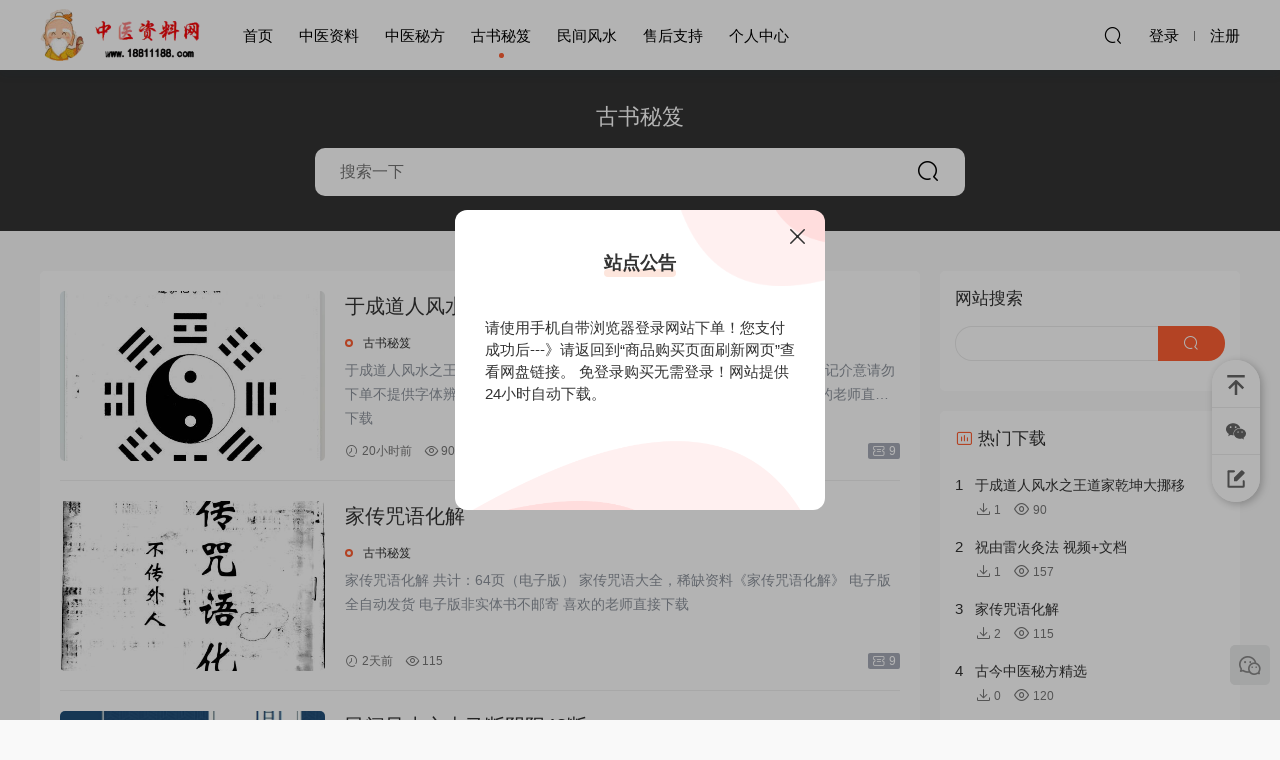

--- FILE ---
content_type: text/html; charset=UTF-8
request_url: http://www.18811188.com/category/gsmj/
body_size: 11093
content:
<!DOCTYPE HTML>
<html>
<head>
  <meta charset="UTF-8">
  <meta http-equiv="X-UA-Compatible" content="IE=edge,chrome=1">
  <meta name="viewport" content="width=device-width,minimum-scale=1.0,maximum-scale=1.0,user-scalable=no"/>
  <meta name="apple-mobile-web-app-title" content="中医资料网">
  <meta http-equiv="Cache-Control" content="no-siteapp">
  <title>古书秘笈 - 中医资料网</title>
  <meta name="keywords" content="古书秘笈">
<meta name="description" content="">
  <link rel="shortcut icon" href="http://www.18811188.com/wp-content/uploads/2023/08/24094924468.ico">
  <meta name='robots' content='max-image-preview:large' />
<style id='classic-theme-styles-inline-css' type='text/css'>
/*! This file is auto-generated */
.wp-block-button__link{color:#fff;background-color:#32373c;border-radius:9999px;box-shadow:none;text-decoration:none;padding:calc(.667em + 2px) calc(1.333em + 2px);font-size:1.125em}.wp-block-file__button{background:#32373c;color:#fff;text-decoration:none}
</style>
<style id='global-styles-inline-css' type='text/css'>
body{--wp--preset--color--black: #000000;--wp--preset--color--cyan-bluish-gray: #abb8c3;--wp--preset--color--white: #ffffff;--wp--preset--color--pale-pink: #f78da7;--wp--preset--color--vivid-red: #cf2e2e;--wp--preset--color--luminous-vivid-orange: #ff6900;--wp--preset--color--luminous-vivid-amber: #fcb900;--wp--preset--color--light-green-cyan: #7bdcb5;--wp--preset--color--vivid-green-cyan: #00d084;--wp--preset--color--pale-cyan-blue: #8ed1fc;--wp--preset--color--vivid-cyan-blue: #0693e3;--wp--preset--color--vivid-purple: #9b51e0;--wp--preset--gradient--vivid-cyan-blue-to-vivid-purple: linear-gradient(135deg,rgba(6,147,227,1) 0%,rgb(155,81,224) 100%);--wp--preset--gradient--light-green-cyan-to-vivid-green-cyan: linear-gradient(135deg,rgb(122,220,180) 0%,rgb(0,208,130) 100%);--wp--preset--gradient--luminous-vivid-amber-to-luminous-vivid-orange: linear-gradient(135deg,rgba(252,185,0,1) 0%,rgba(255,105,0,1) 100%);--wp--preset--gradient--luminous-vivid-orange-to-vivid-red: linear-gradient(135deg,rgba(255,105,0,1) 0%,rgb(207,46,46) 100%);--wp--preset--gradient--very-light-gray-to-cyan-bluish-gray: linear-gradient(135deg,rgb(238,238,238) 0%,rgb(169,184,195) 100%);--wp--preset--gradient--cool-to-warm-spectrum: linear-gradient(135deg,rgb(74,234,220) 0%,rgb(151,120,209) 20%,rgb(207,42,186) 40%,rgb(238,44,130) 60%,rgb(251,105,98) 80%,rgb(254,248,76) 100%);--wp--preset--gradient--blush-light-purple: linear-gradient(135deg,rgb(255,206,236) 0%,rgb(152,150,240) 100%);--wp--preset--gradient--blush-bordeaux: linear-gradient(135deg,rgb(254,205,165) 0%,rgb(254,45,45) 50%,rgb(107,0,62) 100%);--wp--preset--gradient--luminous-dusk: linear-gradient(135deg,rgb(255,203,112) 0%,rgb(199,81,192) 50%,rgb(65,88,208) 100%);--wp--preset--gradient--pale-ocean: linear-gradient(135deg,rgb(255,245,203) 0%,rgb(182,227,212) 50%,rgb(51,167,181) 100%);--wp--preset--gradient--electric-grass: linear-gradient(135deg,rgb(202,248,128) 0%,rgb(113,206,126) 100%);--wp--preset--gradient--midnight: linear-gradient(135deg,rgb(2,3,129) 0%,rgb(40,116,252) 100%);--wp--preset--font-size--small: 13px;--wp--preset--font-size--medium: 20px;--wp--preset--font-size--large: 36px;--wp--preset--font-size--x-large: 42px;--wp--preset--spacing--20: 0.44rem;--wp--preset--spacing--30: 0.67rem;--wp--preset--spacing--40: 1rem;--wp--preset--spacing--50: 1.5rem;--wp--preset--spacing--60: 2.25rem;--wp--preset--spacing--70: 3.38rem;--wp--preset--spacing--80: 5.06rem;--wp--preset--shadow--natural: 6px 6px 9px rgba(0, 0, 0, 0.2);--wp--preset--shadow--deep: 12px 12px 50px rgba(0, 0, 0, 0.4);--wp--preset--shadow--sharp: 6px 6px 0px rgba(0, 0, 0, 0.2);--wp--preset--shadow--outlined: 6px 6px 0px -3px rgba(255, 255, 255, 1), 6px 6px rgba(0, 0, 0, 1);--wp--preset--shadow--crisp: 6px 6px 0px rgba(0, 0, 0, 1);}:where(.is-layout-flex){gap: 0.5em;}:where(.is-layout-grid){gap: 0.5em;}body .is-layout-flow > .alignleft{float: left;margin-inline-start: 0;margin-inline-end: 2em;}body .is-layout-flow > .alignright{float: right;margin-inline-start: 2em;margin-inline-end: 0;}body .is-layout-flow > .aligncenter{margin-left: auto !important;margin-right: auto !important;}body .is-layout-constrained > .alignleft{float: left;margin-inline-start: 0;margin-inline-end: 2em;}body .is-layout-constrained > .alignright{float: right;margin-inline-start: 2em;margin-inline-end: 0;}body .is-layout-constrained > .aligncenter{margin-left: auto !important;margin-right: auto !important;}body .is-layout-constrained > :where(:not(.alignleft):not(.alignright):not(.alignfull)){max-width: var(--wp--style--global--content-size);margin-left: auto !important;margin-right: auto !important;}body .is-layout-constrained > .alignwide{max-width: var(--wp--style--global--wide-size);}body .is-layout-flex{display: flex;}body .is-layout-flex{flex-wrap: wrap;align-items: center;}body .is-layout-flex > *{margin: 0;}body .is-layout-grid{display: grid;}body .is-layout-grid > *{margin: 0;}:where(.wp-block-columns.is-layout-flex){gap: 2em;}:where(.wp-block-columns.is-layout-grid){gap: 2em;}:where(.wp-block-post-template.is-layout-flex){gap: 1.25em;}:where(.wp-block-post-template.is-layout-grid){gap: 1.25em;}.has-black-color{color: var(--wp--preset--color--black) !important;}.has-cyan-bluish-gray-color{color: var(--wp--preset--color--cyan-bluish-gray) !important;}.has-white-color{color: var(--wp--preset--color--white) !important;}.has-pale-pink-color{color: var(--wp--preset--color--pale-pink) !important;}.has-vivid-red-color{color: var(--wp--preset--color--vivid-red) !important;}.has-luminous-vivid-orange-color{color: var(--wp--preset--color--luminous-vivid-orange) !important;}.has-luminous-vivid-amber-color{color: var(--wp--preset--color--luminous-vivid-amber) !important;}.has-light-green-cyan-color{color: var(--wp--preset--color--light-green-cyan) !important;}.has-vivid-green-cyan-color{color: var(--wp--preset--color--vivid-green-cyan) !important;}.has-pale-cyan-blue-color{color: var(--wp--preset--color--pale-cyan-blue) !important;}.has-vivid-cyan-blue-color{color: var(--wp--preset--color--vivid-cyan-blue) !important;}.has-vivid-purple-color{color: var(--wp--preset--color--vivid-purple) !important;}.has-black-background-color{background-color: var(--wp--preset--color--black) !important;}.has-cyan-bluish-gray-background-color{background-color: var(--wp--preset--color--cyan-bluish-gray) !important;}.has-white-background-color{background-color: var(--wp--preset--color--white) !important;}.has-pale-pink-background-color{background-color: var(--wp--preset--color--pale-pink) !important;}.has-vivid-red-background-color{background-color: var(--wp--preset--color--vivid-red) !important;}.has-luminous-vivid-orange-background-color{background-color: var(--wp--preset--color--luminous-vivid-orange) !important;}.has-luminous-vivid-amber-background-color{background-color: var(--wp--preset--color--luminous-vivid-amber) !important;}.has-light-green-cyan-background-color{background-color: var(--wp--preset--color--light-green-cyan) !important;}.has-vivid-green-cyan-background-color{background-color: var(--wp--preset--color--vivid-green-cyan) !important;}.has-pale-cyan-blue-background-color{background-color: var(--wp--preset--color--pale-cyan-blue) !important;}.has-vivid-cyan-blue-background-color{background-color: var(--wp--preset--color--vivid-cyan-blue) !important;}.has-vivid-purple-background-color{background-color: var(--wp--preset--color--vivid-purple) !important;}.has-black-border-color{border-color: var(--wp--preset--color--black) !important;}.has-cyan-bluish-gray-border-color{border-color: var(--wp--preset--color--cyan-bluish-gray) !important;}.has-white-border-color{border-color: var(--wp--preset--color--white) !important;}.has-pale-pink-border-color{border-color: var(--wp--preset--color--pale-pink) !important;}.has-vivid-red-border-color{border-color: var(--wp--preset--color--vivid-red) !important;}.has-luminous-vivid-orange-border-color{border-color: var(--wp--preset--color--luminous-vivid-orange) !important;}.has-luminous-vivid-amber-border-color{border-color: var(--wp--preset--color--luminous-vivid-amber) !important;}.has-light-green-cyan-border-color{border-color: var(--wp--preset--color--light-green-cyan) !important;}.has-vivid-green-cyan-border-color{border-color: var(--wp--preset--color--vivid-green-cyan) !important;}.has-pale-cyan-blue-border-color{border-color: var(--wp--preset--color--pale-cyan-blue) !important;}.has-vivid-cyan-blue-border-color{border-color: var(--wp--preset--color--vivid-cyan-blue) !important;}.has-vivid-purple-border-color{border-color: var(--wp--preset--color--vivid-purple) !important;}.has-vivid-cyan-blue-to-vivid-purple-gradient-background{background: var(--wp--preset--gradient--vivid-cyan-blue-to-vivid-purple) !important;}.has-light-green-cyan-to-vivid-green-cyan-gradient-background{background: var(--wp--preset--gradient--light-green-cyan-to-vivid-green-cyan) !important;}.has-luminous-vivid-amber-to-luminous-vivid-orange-gradient-background{background: var(--wp--preset--gradient--luminous-vivid-amber-to-luminous-vivid-orange) !important;}.has-luminous-vivid-orange-to-vivid-red-gradient-background{background: var(--wp--preset--gradient--luminous-vivid-orange-to-vivid-red) !important;}.has-very-light-gray-to-cyan-bluish-gray-gradient-background{background: var(--wp--preset--gradient--very-light-gray-to-cyan-bluish-gray) !important;}.has-cool-to-warm-spectrum-gradient-background{background: var(--wp--preset--gradient--cool-to-warm-spectrum) !important;}.has-blush-light-purple-gradient-background{background: var(--wp--preset--gradient--blush-light-purple) !important;}.has-blush-bordeaux-gradient-background{background: var(--wp--preset--gradient--blush-bordeaux) !important;}.has-luminous-dusk-gradient-background{background: var(--wp--preset--gradient--luminous-dusk) !important;}.has-pale-ocean-gradient-background{background: var(--wp--preset--gradient--pale-ocean) !important;}.has-electric-grass-gradient-background{background: var(--wp--preset--gradient--electric-grass) !important;}.has-midnight-gradient-background{background: var(--wp--preset--gradient--midnight) !important;}.has-small-font-size{font-size: var(--wp--preset--font-size--small) !important;}.has-medium-font-size{font-size: var(--wp--preset--font-size--medium) !important;}.has-large-font-size{font-size: var(--wp--preset--font-size--large) !important;}.has-x-large-font-size{font-size: var(--wp--preset--font-size--x-large) !important;}
.wp-block-navigation a:where(:not(.wp-element-button)){color: inherit;}
:where(.wp-block-post-template.is-layout-flex){gap: 1.25em;}:where(.wp-block-post-template.is-layout-grid){gap: 1.25em;}
:where(.wp-block-columns.is-layout-flex){gap: 2em;}:where(.wp-block-columns.is-layout-grid){gap: 2em;}
.wp-block-pullquote{font-size: 1.5em;line-height: 1.6;}
</style>
<link rel='stylesheet' id='modown-libs-css' href='http://www.18811188.com/wp-content/themes/modown8.120000/static/css/libs.css?ver=8.12' type='text/css' media='screen' />
<link rel='stylesheet' id='modown-font-css' href='http://www.18811188.com/wp-content/themes/modown8.120000/static/css/fonts.css?ver=8.12' type='text/css' media='screen' />
<link rel='stylesheet' id='modown-base-css' href='http://www.18811188.com/wp-content/themes/modown8.120000/static/css/base.css?ver=8.12' type='text/css' media='screen' />
<link rel='stylesheet' id='modown-style-css' href='http://www.18811188.com/wp-content/themes/modown8.120000/style.css?ver=8.12' type='text/css' media='screen' />
<link rel='stylesheet' id='wb-ocw-css-css' href='http://www.18811188.com/wp-content/plugins/online-contact-widget/assets/wbp_contact.css?ver=1.1.0' type='text/css' media='all' />
<style id='wb-ocw-css-inline-css' type='text/css'>
.tool-bar{display: none!important;}.dark-mode{--ocw-head-bg-color: #222; --ocw-head-fcolor: #eee; --wb-bfc: #eee; --wb-bgc: #222; --wb-bgcl: #333; --wb-wk: #666;}
</style>
<script type='text/javascript' src='http://www.18811188.com/wp-includes/js/jquery/jquery.min.js?ver=3.7.0' id='jquery-core-js'></script>
<script type='text/javascript' src='http://www.18811188.com/wp-includes/js/jquery/jquery-migrate.min.js?ver=3.4.1' id='jquery-migrate-js'></script>
<link rel="https://api.w.org/" href="http://www.18811188.com/wp-json/" /><link rel="alternate" type="application/json" href="http://www.18811188.com/wp-json/wp/v2/categories/6" />	<style id="erphpdown-custom"></style>
	<script>window._ERPHPDOWN = {"uri":"http://www.18811188.com/wp-content/plugins/erphpdown", "payment": "1", "wppay": "link", "author": "mobantu"}</script>
    <script>window._MBT = {uri: 'http://www.18811188.com/wp-content/themes/modown8.120000', child: 'http://www.18811188.com/wp-content/themes/modown8.120000', urc: 'http://www.18811188.com/wp-content/themes/modown8.120000', uru: 'http://www.18811188.com/wp-content/themes/modown8.120000', url:'http://www.18811188.com', urg: 'http://www.18811188.com/wp-content/themes/modown8.120000', url:'http://www.18811188.com',usr: 'http://www.18811188.com/user/', roll: [], admin_ajax: 'http://www.18811188.com/wp-admin/admin-ajax.php', erphpdown: 'http://www.18811188.com/wp-content/plugins/erphpdown/', image: '0.6316', hanimated: '1', fancybox: '1', anchor: '0'}</script>
  <style>
      .nav-main > li, .nav-main > li > a, .nav-right a{color:#000000;}
    body.night .nav-main > li, body.night .nav-main > li > a, body.night .nav-right a{color:#999;}
    @media (max-width: 768px){
      .nav-right .nav-button a {color: #000000;}
    }
    @media (max-width: 768px){
    .nav-right .nav-search{display: none;}
    .nav-right > li:last-child{padding-right: 0 !important;}
    .logo{position: absolute;left: calc(50% - 60px);}
  }
      .erphpdown-box, .erphpdown, .article-content .erphpdown-content-vip{background: transparent !important;border: 2px dashed #ff5f33}
    .erphpdown-box .erphpdown-title{display: inline-block;}
  .logo{width:160px;}@media (max-width: 1024px){.logo, .logo a {width: 120px;height: 60px;}}@media (max-width: 768px){.nav-right .nav-vip{display: none;}}.footer-widget{width:calc(25% - 20px);}@media (max-width: 768px){.footer-widget{width:calc(50% - 20px);}}@media (max-width: 768px){
      .sitetips-default{bottom:100px;}
      .rollbar{display: none;}
    }@media (max-width: 768px){
      .rollbar{display: block;}
    }.footer-fixed-nav a{width: 20%}</style></head>
<body class="archive category category-gsmj category-6 gd-list">
<header class="header">
  <div class="container clearfix">
        <ul class="nav-left">
      <li class="nav-button"><a href="javascript:;" class="nav-loader"><i class="icon icon-menu"></i></a></li>
      <li class="nav-search"><a href="javascript:;" class="search-loader" title="搜索"><i class="icon icon-search"></i></a></li>
    </ul>
        <div class="logo scaning">      <a style="background-image:url(http://www.18811188.com/wp-content/uploads/2023/08/24143730102.png)" href="http://www.18811188.com" title="中医资料网">中医资料网</a>
      </a></div>
    <ul class="nav-main">
      <li id="menu-item-47" class="menu-item menu-item-type-post_type menu-item-object-page current_page_parent menu-item-47"><a href="http://www.18811188.com/%e9%a6%96%e9%a1%b5/">首页</a></li>
<li id="menu-item-76" class="menu-item menu-item-type-taxonomy menu-item-object-category menu-item-76"><a href="http://www.18811188.com/category/zyzl/">中医资料</a></li>
<li id="menu-item-75" class="menu-item menu-item-type-taxonomy menu-item-object-category menu-item-75"><a href="http://www.18811188.com/category/zymf/">中医秘方</a></li>
<li id="menu-item-77" class="menu-item menu-item-type-taxonomy menu-item-object-category current-menu-item menu-item-77"><a href="http://www.18811188.com/category/gsmj/" aria-current="page">古书秘笈</a></li>
<li id="menu-item-78" class="menu-item menu-item-type-taxonomy menu-item-object-category menu-item-78"><a href="http://www.18811188.com/category/mjfs/">民间风水</a></li>
<li id="menu-item-90" class="menu-item menu-item-type-post_type menu-item-object-page menu-item-90"><a href="http://www.18811188.com/sample-page/%e5%94%ae%e5%90%8e%e6%94%af%e6%8c%81/">售后支持</a></li>
<li id="menu-item-79" class="menu-item menu-item-type-post_type menu-item-object-page menu-item-79"><a href="http://www.18811188.com/user/">个人中心</a></li>
    </ul>
        <ul class="nav-right">
                              <li class="nav-search">
        <a href="javascript:;" class="search-loader" title="搜索"><i class="icon icon-search"></i></a>
      </li>
            <li class="nav-login no"><a href="http://www.18811188.com/login/" class="signin-loader" rel="nofollow"><i class="icon icon-user"></i><span>登录</span></a><b class="nav-line"></b><a href="http://www.18811188.com/login/?action=register" class="signup-loader" rel="nofollow"><span>注册</span></a></li>
                </ul>
  </div>
</header>
<div class="search-wrap">
  <div class="container">
    <form action="http://www.18811188.com/" class="search-form" method="get">
            <input autocomplete="off" class="search-input" name="s" placeholder="输入关键字回车" type="text">
      <i class="icon icon-close"></i>
      <input type="hidden" name="cat" class="search-cat-val">
          </form>
  </div>
</div><div class="banner-archive" >
	<div class="container">
		<h1 class="archive-title">古书秘笈</h1>
		<p class="archive-desc"></p>
        <div class="search-form category-search-form">
            <form method="get" class="site-search-form" action="http://www.18811188.com/" >
                <input class="search-input" name="s" type="text" placeholder="搜索一下" value="">
                <button class="search-btn" type="submit"><i class="icon icon-search"></i></button>
                <input type="hidden" name="cat" value="6">
            </form>
        </div>	</div>
</div>
<div class="main">
    	<div class="container clearfix">
        <div class="content-wrap"><div class="content">						<div id="posts" class="posts lists  clearfix">
			<div class="post list">
  <div class="img"><a href="http://www.18811188.com/2026/01/24/%e4%ba%8e%e6%88%90%e9%81%93%e4%ba%ba%e9%a3%8e%e6%b0%b4%e4%b9%8b%e7%8e%8b%e9%81%93%e5%ae%b6%e4%b9%be%e5%9d%a4%e5%a4%a7%e6%8c%aa%e7%a7%bb/" title="于成道人风水之王道家乾坤大挪移" target="" rel="bookmark">
    <img  src="http://www.18811188.com/wp-content/uploads/2026/01/24095629664.jpg" class="thumb" alt="于成道人风水之王道家乾坤大挪移">
  </a></div>
  <div class="con">
  <h3 itemprop="name headline"><a itemprop="url" rel="bookmark" href="http://www.18811188.com/2026/01/24/%e4%ba%8e%e6%88%90%e9%81%93%e4%ba%ba%e9%a3%8e%e6%b0%b4%e4%b9%8b%e7%8e%8b%e9%81%93%e5%ae%b6%e4%b9%be%e5%9d%a4%e5%a4%a7%e6%8c%aa%e7%a7%bb/" title="于成道人风水之王道家乾坤大挪移" target="">于成道人风水之王道家乾坤大挪移</a></h3>
  <div class="cat"><a href="http://www.18811188.com/category/gsmj/">古书秘笈</a></div>  <p class="desc">于成道人风水之王道家乾坤大挪移
共计：108页（电子版）
少抄本全部手写笔记介意请勿下单不提供字体辨认内部资料
电子版全自动发货 电子版非实体书不邮寄 喜欢的老师直接下载



</p>
    <div class="list-meta">
        <span class="time"><i class="icon icon-time"></i> 20小时前</span><span class="views"><i class="icon icon-eye"></i> 90</span>    <span class="price"><span class="fee"><i class="icon icon-ticket"></i> 9</span></span>  </div>
    </div>
</div><div class="post list">
  <div class="img"><a href="http://www.18811188.com/2026/01/23/%e5%ae%b6%e4%bc%a0%e5%92%92%e8%af%ad%e5%8c%96%e8%a7%a3/" title="家传咒语化解" target="" rel="bookmark">
    <img  src="http://www.18811188.com/wp-content/uploads/2026/01/23114258149.jpg" class="thumb" alt="家传咒语化解">
  </a></div>
  <div class="con">
  <h3 itemprop="name headline"><a itemprop="url" rel="bookmark" href="http://www.18811188.com/2026/01/23/%e5%ae%b6%e4%bc%a0%e5%92%92%e8%af%ad%e5%8c%96%e8%a7%a3/" title="家传咒语化解" target="">家传咒语化解</a></h3>
  <div class="cat"><a href="http://www.18811188.com/category/gsmj/">古书秘笈</a></div>  <p class="desc">家传咒语化解
共计：64页（电子版）
家传咒语大全，稀缺资料《家传咒语化解》
电子版全自动发货 电子版非实体书不邮寄 喜欢的老师直接下载



</p>
    <div class="list-meta">
        <span class="time"><i class="icon icon-time"></i> 2天前</span><span class="views"><i class="icon icon-eye"></i> 115</span>    <span class="price"><span class="fee"><i class="icon icon-ticket"></i> 9</span></span>  </div>
    </div>
</div><div class="post list">
  <div class="img"><a href="http://www.18811188.com/2026/01/20/%e6%b0%91%e9%97%b4%e9%a3%8e%e6%b0%b4%e4%b9%8b%e8%b5%b0%e9%a9%ac%e6%96%ad%e9%98%b4%e9%98%b348%e6%96%ad/" title="民间风水之走马断阴阳48断" target="" rel="bookmark">
    <img  src="http://www.18811188.com/wp-content/uploads/2026/01/20130353864.jpg" class="thumb" alt="民间风水之走马断阴阳48断">
  </a></div>
  <div class="con">
  <h3 itemprop="name headline"><a itemprop="url" rel="bookmark" href="http://www.18811188.com/2026/01/20/%e6%b0%91%e9%97%b4%e9%a3%8e%e6%b0%b4%e4%b9%8b%e8%b5%b0%e9%a9%ac%e6%96%ad%e9%98%b4%e9%98%b348%e6%96%ad/" title="民间风水之走马断阴阳48断" target="">民间风水之走马断阴阳48断</a></h3>
  <div class="cat"><a href="http://www.18811188.com/category/gsmj/">古书秘笈</a></div>  <p class="desc">民间风水之走马断阴阳48断
共计：44页（电子版）
本套风水出自被老百姓称作“走街串巷”江湖风水师的所传，历来都是师徒口传心授。
其特点是没有一环套一环的繁琐理论，简单直观，入眼即断...</p>
    <div class="list-meta">
        <span class="time"><i class="icon icon-time"></i> 5天前</span><span class="views"><i class="icon icon-eye"></i> 152</span>    <span class="price"><span class="fee"><i class="icon icon-ticket"></i> 8</span></span>  </div>
    </div>
</div><div class="post list">
  <div class="img"><a href="http://www.18811188.com/2026/01/20/%e9%81%93%e9%97%a8%e9%98%b3%e5%ae%85%e7%a7%98%e6%b3%95-%e9%98%b3%e5%ae%85%e7%ac%a6%e7%ae%93/" title="道门阳宅秘法 阳宅符箓" target="" rel="bookmark">
    <img  src="http://www.18811188.com/wp-content/uploads/2026/01/20123748394.jpg" class="thumb" alt="道门阳宅秘法 阳宅符箓">
  </a></div>
  <div class="con">
  <h3 itemprop="name headline"><a itemprop="url" rel="bookmark" href="http://www.18811188.com/2026/01/20/%e9%81%93%e9%97%a8%e9%98%b3%e5%ae%85%e7%a7%98%e6%b3%95-%e9%98%b3%e5%ae%85%e7%ac%a6%e7%ae%93/" title="道门阳宅秘法 阳宅符箓" target="">道门阳宅秘法 阳宅符箓</a></h3>
  <div class="cat"><a href="http://www.18811188.com/category/gsmj/">古书秘笈</a></div>  <p class="desc">《道门阳宅秘法》 阳宅符箓 极爲罕见的道门阳宅秘法彩色版
共计：56页（彩色电子版）
道门阳宅秘法阳宅符箓依照四个不同的维度，逐一阐述其在道门文化与现代生活中的实际应用。
《道门阳...</p>
    <div class="list-meta">
        <span class="time"><i class="icon icon-time"></i> 5天前</span><span class="views"><i class="icon icon-eye"></i> 162</span>    <span class="price"><span class="fee"><i class="icon icon-ticket"></i> 8</span></span>  </div>
    </div>
</div><div class="post list">
  <div class="img"><a href="http://www.18811188.com/2026/01/20/%e5%85%ab%e5%ad%97%e7%bb%9d%e6%8a%80/" title="八字绝技" target="" rel="bookmark">
    <img  src="http://www.18811188.com/wp-content/uploads/2026/01/20121011354.jpg" class="thumb" alt="八字绝技">
  </a></div>
  <div class="con">
  <h3 itemprop="name headline"><a itemprop="url" rel="bookmark" href="http://www.18811188.com/2026/01/20/%e5%85%ab%e5%ad%97%e7%bb%9d%e6%8a%80/" title="八字绝技" target="">八字绝技</a></h3>
  <div class="cat"><a href="http://www.18811188.com/category/gsmj/">古书秘笈</a></div>  <p class="desc">八字绝技
共计：59页（电子版）
《八字绝技》打破盲派秘不外传传统，59页实战精华
这部凝聚民间盲派高人毕生心血的珍本，摒弃繁杂理论空谈，专录八字断命核心技法。
电子版全自动发货 电...</p>
    <div class="list-meta">
        <span class="time"><i class="icon icon-time"></i> 5天前</span><span class="views"><i class="icon icon-eye"></i> 115</span>    <span class="price"><span class="fee"><i class="icon icon-ticket"></i> 9</span></span>  </div>
    </div>
</div><div class="post list">
  <div class="img"><a href="http://www.18811188.com/2026/01/17/%e5%ae%85%e5%ad%90%e7%9c%8b%e4%ba%8b%e5%8c%96%e8%a7%a3%e4%b8%80%e6%8a%8a%e6%8a%93/" title="宅子看事化解一把抓" target="" rel="bookmark">
    <img  src="http://www.18811188.com/wp-content/uploads/2026/01/17154438844.jpg" class="thumb" alt="宅子看事化解一把抓">
  </a></div>
  <div class="con">
  <h3 itemprop="name headline"><a itemprop="url" rel="bookmark" href="http://www.18811188.com/2026/01/17/%e5%ae%85%e5%ad%90%e7%9c%8b%e4%ba%8b%e5%8c%96%e8%a7%a3%e4%b8%80%e6%8a%8a%e6%8a%93/" title="宅子看事化解一把抓" target="">宅子看事化解一把抓</a></h3>
  <div class="cat"><a href="http://www.18811188.com/category/gsmj/">古书秘笈</a></div>  <p class="desc">宅子看事化解一把抓
共计：308页（彩色电子版）
高‮彩清‬版《宅子看事化解一把抓》
第一部 风‮禁水‬忌第‮章一‬罗盘的风‮作水‬用
第一节 三‮三盘‬针
第二节 开‮咒盘‬语
第三节 奇针八法...</p>
    <div class="list-meta">
        <span class="time"><i class="icon icon-time"></i> 1周前</span><span class="views"><i class="icon icon-eye"></i> 81</span>    <span class="price"><span class="fee"><i class="icon icon-ticket"></i> 9</span></span>  </div>
    </div>
</div><div class="post list">
  <div class="img"><a href="http://www.18811188.com/2026/01/17/%e5%a5%87%e9%97%a8%e9%81%81%e7%94%b2%e6%96%b0%e7%bc%96%e9%a2%84%e6%b5%8b%e5%8c%96%e8%a7%a3%e4%ba%8c%e5%90%88%e4%b8%80/" title="奇门遁甲新编预测化解二合一" target="" rel="bookmark">
    <img  src="http://www.18811188.com/wp-content/uploads/2026/01/17053520555.jpg" class="thumb" alt="奇门遁甲新编预测化解二合一">
  </a></div>
  <div class="con">
  <h3 itemprop="name headline"><a itemprop="url" rel="bookmark" href="http://www.18811188.com/2026/01/17/%e5%a5%87%e9%97%a8%e9%81%81%e7%94%b2%e6%96%b0%e7%bc%96%e9%a2%84%e6%b5%8b%e5%8c%96%e8%a7%a3%e4%ba%8c%e5%90%88%e4%b8%80/" title="奇门遁甲新编预测化解二合一" target="">奇门遁甲新编预测化解二合一</a></h3>
  <div class="cat"><a href="http://www.18811188.com/category/gsmj/">古书秘笈</a></div>  <p class="desc">奇门遁甲新编预测化解二合一
共计:223页（彩色电子版）
价值：999元的内部资料
奇门遁甲预‮解测‬化‬大全‮在全‬这本，巅‮之峰‬作，预和测‬化‮改解‬运好的‬书，0基到础‬奇门高手的备必‬法宝...</p>
    <div class="list-meta">
        <span class="time"><i class="icon icon-time"></i> 1周前</span><span class="views"><i class="icon icon-eye"></i> 156</span>    <span class="price"><span class="fee"><i class="icon icon-ticket"></i> 9</span></span>  </div>
    </div>
</div><div class="post list">
  <div class="img"><a href="http://www.18811188.com/2026/01/16/%e5%bc%80%e7%aa%8d%e5%bc%80%e6%82%9f%e5%bc%80%e6%99%ba/" title="开窍开悟开智" target="" rel="bookmark">
    <img  src="http://www.18811188.com/wp-content/uploads/2026/01/16143104433.jpg" class="thumb" alt="开窍开悟开智">
  </a></div>
  <div class="con">
  <h3 itemprop="name headline"><a itemprop="url" rel="bookmark" href="http://www.18811188.com/2026/01/16/%e5%bc%80%e7%aa%8d%e5%bc%80%e6%82%9f%e5%bc%80%e6%99%ba/" title="开窍开悟开智" target="">开窍开悟开智</a></h3>
  <div class="cat"><a href="http://www.18811188.com/category/gsmj/">古书秘笈</a></div>  <p class="desc">开窍开悟开智
共计:216页（电子版）
这本书中没有华丽的辞藻，也没有有趣的故事，我把它定位为一本没有废话的书。
它涉及了人性、情感、思维、认知、命理等内容。
自己算是开悟比较晚的...</p>
    <div class="list-meta">
        <span class="time"><i class="icon icon-time"></i> 1周前</span><span class="views"><i class="icon icon-eye"></i> 111</span>    <span class="price"><span class="fee"><i class="icon icon-ticket"></i> 9</span></span>  </div>
    </div>
</div><div class="post list">
  <div class="img"><a href="http://www.18811188.com/2026/01/16/%e9%81%93%e5%ae%b6%e5%8c%96%e5%a4%aa%e5%b2%81/" title="道家化太岁" target="" rel="bookmark">
    <img  src="http://www.18811188.com/wp-content/uploads/2026/01/16131240363.jpg" class="thumb" alt="道家化太岁">
  </a></div>
  <div class="con">
  <h3 itemprop="name headline"><a itemprop="url" rel="bookmark" href="http://www.18811188.com/2026/01/16/%e9%81%93%e5%ae%b6%e5%8c%96%e5%a4%aa%e5%b2%81/" title="道家化太岁" target="">道家化太岁</a></h3>
  <div class="cat"><a href="http://www.18811188.com/category/gsmj/">古书秘笈</a></div>  <p class="desc">道家化太岁
共计：102页（电子版）
道家秘传化太岁内部资料
电子版全自动发货 电子版非实体书不邮寄   喜欢的老师直接下载
</p>
    <div class="list-meta">
        <span class="time"><i class="icon icon-time"></i> 1周前</span><span class="views"><i class="icon icon-eye"></i> 126</span>    <span class="price"><span class="fee"><i class="icon icon-ticket"></i> 9</span></span>  </div>
    </div>
</div><div class="post list">
  <div class="img"><a href="http://www.18811188.com/2026/01/15/%e5%a5%87%e9%97%a8%e7%ae%97%e5%91%bd%e6%9c%af/" title="奇门算命术" target="" rel="bookmark">
    <img  src="http://www.18811188.com/wp-content/uploads/2026/01/15113329160.jpg" class="thumb" alt="奇门算命术">
  </a></div>
  <div class="con">
  <h3 itemprop="name headline"><a itemprop="url" rel="bookmark" href="http://www.18811188.com/2026/01/15/%e5%a5%87%e9%97%a8%e7%ae%97%e5%91%bd%e6%9c%af/" title="奇门算命术" target="">奇门算命术</a></h3>
  <div class="cat"><a href="http://www.18811188.com/category/gsmj/">古书秘笈</a></div>  <p class="desc">奇门算命术
共计：140页（电子版）
奇门算命术绝密技术内部资料
电子版全自动发货 电子版非实体书不邮寄   喜欢的老师直接下载


</p>
    <div class="list-meta">
        <span class="time"><i class="icon icon-time"></i> 1周前</span><span class="views"><i class="icon icon-eye"></i> 147</span>    <span class="price"><span class="fee"><i class="icon icon-ticket"></i> 9</span></span>  </div>
    </div>
</div>		</div>
		<div class="pagination"><ul><li class="prev-page"></li><li class="active"><span>1</span></li><li class=''><a href='http://www.18811188.com/category/gsmj/page/2/'>2</a></li><li class=''><a href='http://www.18811188.com/category/gsmj/page/3/'>3</a></li><li><span> ... </span></li><li class=''><a href='http://www.18811188.com/category/gsmj/page/30/'>30</a></li><li class="next-page"><a href="http://www.18811188.com/category/gsmj/page/2/" >下一页</a></li><li><input type="number" id="jump_page" min="1" step="1" /><a href="javascript:;" class="page-jump">跳转</a></li></ul></div>		        </div></div><aside class="sidebar">
	<div class="theiaStickySidebar">
	
	<div class="widget widget-bottom widget-bottom-search"><h3>网站搜索</h3><div class="footer-widget-content"><form role="search" method="get" class="searchform clearfix" action="http://www.18811188.com">
				<div>
					<input type="text" value="" name="s" id="s">
					<button type="submit"><i class="icon icon-search"></i></button>
				</div>
			</form></div></div><div class="widget widget-postlist widget-toplist"><h3><i class="icon icon-top"></i> 热门下载</h3><ul>        <li>
        	<span class="sort">1</span>
          <h4><a href="http://www.18811188.com/2026/01/24/%e4%ba%8e%e6%88%90%e9%81%93%e4%ba%ba%e9%a3%8e%e6%b0%b4%e4%b9%8b%e7%8e%8b%e9%81%93%e5%ae%b6%e4%b9%be%e5%9d%a4%e5%a4%a7%e6%8c%aa%e7%a7%bb/" title="于成道人风水之王道家乾坤大挪移" target="">于成道人风水之王道家乾坤大挪移</a></h4>
          <p class="meta">
          	<span class="downloads"><i class="icon icon-download"></i> 1</span>
          	<span class="views"><i class="icon icon-eye"></i> 90</span>          	          </p>
        </li>
		        <li>
        	<span class="sort">2</span>
          <h4><a href="http://www.18811188.com/2026/01/24/%e7%a5%9d%e7%94%b1%e9%9b%b7%e7%81%ab%e7%81%b8%e6%b3%95-%e8%a7%86%e9%a2%91%e6%96%87%e6%a1%a3/" title="祝由雷火灸法 视频+文档" target="">祝由雷火灸法 视频+文档</a></h4>
          <p class="meta">
          	<span class="downloads"><i class="icon icon-download"></i> 1</span>
          	<span class="views"><i class="icon icon-eye"></i> 157</span>          	          </p>
        </li>
		        <li>
        	<span class="sort">3</span>
          <h4><a href="http://www.18811188.com/2026/01/23/%e5%ae%b6%e4%bc%a0%e5%92%92%e8%af%ad%e5%8c%96%e8%a7%a3/" title="家传咒语化解" target="">家传咒语化解</a></h4>
          <p class="meta">
          	<span class="downloads"><i class="icon icon-download"></i> 2</span>
          	<span class="views"><i class="icon icon-eye"></i> 115</span>          	          </p>
        </li>
		        <li>
        	<span class="sort">4</span>
          <h4><a href="http://www.18811188.com/2026/01/22/%e5%8f%a4%e4%bb%8a%e4%b8%ad%e5%8c%bb%e7%a7%98%e6%96%b9%e7%b2%be%e9%80%89/" title="古今中医秘方精选" target="">古今中医秘方精选</a></h4>
          <p class="meta">
          	<span class="downloads"><i class="icon icon-download"></i> 0</span>
          	<span class="views"><i class="icon icon-eye"></i> 120</span>          	          </p>
        </li>
		        <li>
        	<span class="sort">5</span>
          <h4><a href="http://www.18811188.com/2026/01/22/%e4%bc%a4%e5%af%92%e8%ae%ba%e7%b1%bb%e6%96%b9%e6%b1%87%e5%8f%82%e7%ac%94%e8%ae%b0%e7%89%88/" title="伤寒论类方汇参笔记版" target="">伤寒论类方汇参笔记版</a></h4>
          <p class="meta">
          	<span class="downloads"><i class="icon icon-download"></i> 0</span>
          	<span class="views"><i class="icon icon-eye"></i> 139</span>          	          </p>
        </li>
		        <li>
        	<span class="sort">6</span>
          <h4><a href="http://www.18811188.com/2026/01/20/%e6%b0%91%e9%97%b4%e9%a3%8e%e6%b0%b4%e4%b9%8b%e8%b5%b0%e9%a9%ac%e6%96%ad%e9%98%b4%e9%98%b348%e6%96%ad/" title="民间风水之走马断阴阳48断" target="">民间风水之走马断阴阳48断</a></h4>
          <p class="meta">
          	<span class="downloads"><i class="icon icon-download"></i> 1</span>
          	<span class="views"><i class="icon icon-eye"></i> 152</span>          	          </p>
        </li>
		</ul></div><div class="widget widget-postlist"><h3><i class="icon icon-posts"></i> 最新文章</h3><ul class="clearfix hasimg">        <li>
                    <a href="http://www.18811188.com/2026/01/24/%e4%ba%8e%e6%88%90%e9%81%93%e4%ba%ba%e9%a3%8e%e6%b0%b4%e4%b9%8b%e7%8e%8b%e9%81%93%e5%ae%b6%e4%b9%be%e5%9d%a4%e5%a4%a7%e6%8c%aa%e7%a7%bb/" title="于成道人风水之王道家乾坤大挪移" target="" rel="bookmark" class="img">
		    <img src="http://www.18811188.com/wp-content/uploads/2026/01/24095629664.jpg" class="thumb" alt="于成道人风水之王道家乾坤大挪移">
		  </a>
		  		            <h4><a href="http://www.18811188.com/2026/01/24/%e4%ba%8e%e6%88%90%e9%81%93%e4%ba%ba%e9%a3%8e%e6%b0%b4%e4%b9%8b%e7%8e%8b%e9%81%93%e5%ae%b6%e4%b9%be%e5%9d%a4%e5%a4%a7%e6%8c%aa%e7%a7%bb/" target="" title="于成道人风水之王道家乾坤大挪移">于成道人风水之王道家乾坤大挪移</a></h4>
          <p class="meta">
          	<span class="time">20小时前</span>          	<span class="views"><i class="icon icon-eye"></i> 90</span>          	<span class="price"><span class="fee"><i class="icon icon-ticket"></i> 9</span></span>          </p>
                  </li>
		        <li>
                    <a href="http://www.18811188.com/2026/01/24/%e7%a5%9d%e7%94%b1%e9%9b%b7%e7%81%ab%e7%81%b8%e6%b3%95-%e8%a7%86%e9%a2%91%e6%96%87%e6%a1%a3/" title="祝由雷火灸法 视频+文档" target="" rel="bookmark" class="img">
		    <img src="http://www.18811188.com/wp-content/uploads/2026/01/24094245993.jpg" class="thumb" alt="祝由雷火灸法 视频+文档">
		  </a>
		  		            <h4><a href="http://www.18811188.com/2026/01/24/%e7%a5%9d%e7%94%b1%e9%9b%b7%e7%81%ab%e7%81%b8%e6%b3%95-%e8%a7%86%e9%a2%91%e6%96%87%e6%a1%a3/" target="" title="祝由雷火灸法 视频+文档">祝由雷火灸法 视频+文档</a></h4>
          <p class="meta">
          	<span class="time">20小时前</span>          	<span class="views"><i class="icon icon-eye"></i> 157</span>          	<span class="price"><span class="fee"><i class="icon icon-ticket"></i> 8</span></span>          </p>
                  </li>
		        <li>
                    <a href="http://www.18811188.com/2026/01/23/%e5%ae%b6%e4%bc%a0%e5%92%92%e8%af%ad%e5%8c%96%e8%a7%a3/" title="家传咒语化解" target="" rel="bookmark" class="img">
		    <img src="http://www.18811188.com/wp-content/uploads/2026/01/23114258149.jpg" class="thumb" alt="家传咒语化解">
		  </a>
		  		            <h4><a href="http://www.18811188.com/2026/01/23/%e5%ae%b6%e4%bc%a0%e5%92%92%e8%af%ad%e5%8c%96%e8%a7%a3/" target="" title="家传咒语化解">家传咒语化解</a></h4>
          <p class="meta">
          	<span class="time">2天前</span>          	<span class="views"><i class="icon icon-eye"></i> 115</span>          	<span class="price"><span class="fee"><i class="icon icon-ticket"></i> 9</span></span>          </p>
                  </li>
		        <li>
                    <a href="http://www.18811188.com/2026/01/22/%e5%8f%a4%e4%bb%8a%e4%b8%ad%e5%8c%bb%e7%a7%98%e6%96%b9%e7%b2%be%e9%80%89/" title="古今中医秘方精选" target="" rel="bookmark" class="img">
		    <img src="http://www.18811188.com/wp-content/uploads/2026/01/22153042561.jpg" class="thumb" alt="古今中医秘方精选">
		  </a>
		  		            <h4><a href="http://www.18811188.com/2026/01/22/%e5%8f%a4%e4%bb%8a%e4%b8%ad%e5%8c%bb%e7%a7%98%e6%96%b9%e7%b2%be%e9%80%89/" target="" title="古今中医秘方精选">古今中医秘方精选</a></h4>
          <p class="meta">
          	<span class="time">3天前</span>          	<span class="views"><i class="icon icon-eye"></i> 120</span>          	<span class="price"><span class="fee"><i class="icon icon-ticket"></i> 9</span></span>          </p>
                  </li>
		        <li>
                    <a href="http://www.18811188.com/2026/01/22/%e4%bc%a4%e5%af%92%e8%ae%ba%e7%b1%bb%e6%96%b9%e6%b1%87%e5%8f%82%e7%ac%94%e8%ae%b0%e7%89%88/" title="伤寒论类方汇参笔记版" target="" rel="bookmark" class="img">
		    <img src="http://www.18811188.com/wp-content/uploads/2026/01/22144633681.jpg" class="thumb" alt="伤寒论类方汇参笔记版">
		  </a>
		  		            <h4><a href="http://www.18811188.com/2026/01/22/%e4%bc%a4%e5%af%92%e8%ae%ba%e7%b1%bb%e6%96%b9%e6%b1%87%e5%8f%82%e7%ac%94%e8%ae%b0%e7%89%88/" target="" title="伤寒论类方汇参笔记版">伤寒论类方汇参笔记版</a></h4>
          <p class="meta">
          	<span class="time">3天前</span>          	<span class="views"><i class="icon icon-eye"></i> 139</span>          	<span class="price"><span class="fee"><i class="icon icon-ticket"></i> 29</span></span>          </p>
                  </li>
		        <li>
                    <a href="http://www.18811188.com/2026/01/20/%e6%b0%91%e9%97%b4%e9%a3%8e%e6%b0%b4%e4%b9%8b%e8%b5%b0%e9%a9%ac%e6%96%ad%e9%98%b4%e9%98%b348%e6%96%ad/" title="民间风水之走马断阴阳48断" target="" rel="bookmark" class="img">
		    <img src="http://www.18811188.com/wp-content/uploads/2026/01/20130353864.jpg" class="thumb" alt="民间风水之走马断阴阳48断">
		  </a>
		  		            <h4><a href="http://www.18811188.com/2026/01/20/%e6%b0%91%e9%97%b4%e9%a3%8e%e6%b0%b4%e4%b9%8b%e8%b5%b0%e9%a9%ac%e6%96%ad%e9%98%b4%e9%98%b348%e6%96%ad/" target="" title="民间风水之走马断阴阳48断">民间风水之走马断阴阳48断</a></h4>
          <p class="meta">
          	<span class="time">5天前</span>          	<span class="views"><i class="icon icon-eye"></i> 152</span>          	<span class="price"><span class="fee"><i class="icon icon-ticket"></i> 8</span></span>          </p>
                  </li>
		        <li>
                    <a href="http://www.18811188.com/2026/01/20/%e9%81%93%e9%97%a8%e9%98%b3%e5%ae%85%e7%a7%98%e6%b3%95-%e9%98%b3%e5%ae%85%e7%ac%a6%e7%ae%93/" title="道门阳宅秘法 阳宅符箓" target="" rel="bookmark" class="img">
		    <img src="http://www.18811188.com/wp-content/uploads/2026/01/20123748394.jpg" class="thumb" alt="道门阳宅秘法 阳宅符箓">
		  </a>
		  		            <h4><a href="http://www.18811188.com/2026/01/20/%e9%81%93%e9%97%a8%e9%98%b3%e5%ae%85%e7%a7%98%e6%b3%95-%e9%98%b3%e5%ae%85%e7%ac%a6%e7%ae%93/" target="" title="道门阳宅秘法 阳宅符箓">道门阳宅秘法 阳宅符箓</a></h4>
          <p class="meta">
          	<span class="time">5天前</span>          	<span class="views"><i class="icon icon-eye"></i> 162</span>          	<span class="price"><span class="fee"><i class="icon icon-ticket"></i> 8</span></span>          </p>
                  </li>
		        <li>
                    <a href="http://www.18811188.com/2026/01/20/%e5%85%ab%e5%ad%97%e7%bb%9d%e6%8a%80/" title="八字绝技" target="" rel="bookmark" class="img">
		    <img src="http://www.18811188.com/wp-content/uploads/2026/01/20121011354.jpg" class="thumb" alt="八字绝技">
		  </a>
		  		            <h4><a href="http://www.18811188.com/2026/01/20/%e5%85%ab%e5%ad%97%e7%bb%9d%e6%8a%80/" target="" title="八字绝技">八字绝技</a></h4>
          <p class="meta">
          	<span class="time">5天前</span>          	<span class="views"><i class="icon icon-eye"></i> 115</span>          	<span class="price"><span class="fee"><i class="icon icon-ticket"></i> 9</span></span>          </p>
                  </li>
		</ul></div>	</div>	    
</aside>	</div>
</div>
<footer class="footer">
	<div class="container">
	    		<div class="footer-widgets">
	    		    </div>
	    	    	    <p class="copyright">ICP备案号：<a href="http://beian.miit.gov.cn/" target="_blank" rel="noopener">苏ICP备15037754号   <img class="alignnone size-full wp-image-10256" src="http://www.18811188.com/wp-content/uploads/2025/03/14141545274.png" alt="" width="20" height="22" /> </a><a href="https://beian.mps.gov.cn/#/query/webSearch?code=32030002001173" target="_blank" rel="noopener noreferrer">苏公网安备32030002001173号</a>


</p>
	</div>
</footer>
<div class="rollbar">
	<ul>
				<li class="wx-li"><a href="javascript:;" class="kefu_weixin"><i class="icon icon-weixin"></i><img src="http://www.18811188.com/wp-content/uploads/2024/07/12224959981.jpg"></a></li>												<li class="totop-li"><a href="javascript:;" class="totop"><i class="icon icon-arrow-up"></i></a><h6>返回顶部<i></i></h6></li>    
	</ul>
</div>
<div class="footer-fixed-nav clearfix">
			<a href="http://www.18811188.com"><i class="icon icon-home"></i><span>首页</span></a>
		<a href="http://www.18811188.com/all/"><i class="icon icon-find"></i><span>发现</span></a>
		<a href="http://www.18811188.com/vip/"><i class="icon icon-crown"></i><span>VIP</span></a>
		<a href="" target="_blank" rel="nofollow"><i class="icon icon-qq"></i><span>客服</span></a>			<a href="http://www.18811188.com/login/" class="footer-fixed-nav-user signin-loader"><i class="icon icon-user"></i><span>我的</span></a>
		<div class="footer-nav-trigger"><i class="icon icon-arrow-down"></i></div>
</div>
		<div class="sitetips sitetips-pop">
		<div class="sitetips-header"><h3>站点公告</h3></div>
		<div class="sitetips-main">请使用手机自带浏览器登录网站下单！您支付成功后---》请返回到“商品购买页面刷新网页”查看网盘链接。

免登录购买无需登录！网站提供24小时自动下载。</div>
		<a href="javascript:;" class="close"><i class="icon icon-close"></i></a>
	</div>
	<div class="sitetips-pop-shadow"></div>
	<div class="sign">			
	<div class="sign-mask"></div>			
	<div class="sign-box">			
		<div class="sign-tips"></div>			
		<form id="sign-in">  
		    <div class="form-item" style="text-align:center"><a href="http://www.18811188.com"><img class="logo-login" src="http://www.18811188.com/wp-content/uploads/2023/08/25134430445.png" alt="中医资料网"></a></div>
			<div class="form-item"><input type="text" name="user_login" class="form-control" id="user_login" placeholder="用户名/邮箱"><i class="icon icon-user"></i></div>			
			<div class="form-item"><input type="password" name="password" class="form-control" id="user_pass" placeholder="密码"><i class="icon icon-lock"></i></div>		
						<div class="form-item">
				<input type="text" class="form-control" id="user_captcha" name="user_captcha" placeholder="验证码"><span class="captcha-clk2">显示验证码</span>
				<i class="icon icon-safe"></i>
			</div>
				
			<div class="sign-submit">			
				<input type="button" class="btn signinsubmit-loader" name="submit" value="登录">  			
				<input type="hidden" name="action" value="signin">			
			</div>			
			<div class="sign-trans">没有账号？ <a href="javascript:;" class="erphp-reg-must">注册</a>&nbsp;&nbsp;<a href="http://www.18811188.com/login/?action=password" rel="nofollow" target="_blank">忘记密码？</a></div>	
				
				
		</form>	
				
		<form id="sign-up" style="display: none;"> 	
		    <div class="form-item" style="text-align:center"><a href="http://www.18811188.com"><img class="logo-login" src="http://www.18811188.com/wp-content/uploads/2023/08/25134430445.png" alt="中医资料网"></a></div>				
			<div class="form-item"><input type="text" name="name" class="form-control" id="user_register" placeholder="用户名"><i class="icon icon-user"></i></div>			
			<div class="form-item"><input type="email" name="email" class="form-control" id="user_email" placeholder="邮箱"><i class="icon icon-mail"></i></div>		
			<div class="form-item"><input type="password" name="password2" class="form-control" id="user_pass2" placeholder="密码"><i class="icon icon-lock"></i></div>
				
			<div class="form-item">
				<input type="text" class="form-control" id="captcha" name="captcha" placeholder="验证码"><span class="captcha-clk">获取邮箱验证码</span>
				<i class="icon icon-safe"></i>
			</div>	
				
			<div class="sign-submit">			
				<input type="button" class="btn signupsubmit-loader" name="submit" value="注册">  			
				<input type="hidden" name="action" value="signup">  	
							
			</div>			
			<div class="sign-trans">已有账号？ <a href="javascript:;" class="erphp-login-must">登录</a></div>		
							
		</form>	
			
					
	</div>			
</div><div class="wb-ocw plugin-pc ocw-fillet ocw-big rc" id="OCW_Wp">
      <div class="ocw-el-item backtop">
      <span class="ocw-btn-item" title="返回顶部">
        <svg class="ocw-wb-icon ocw-backtop">
          <use xlink:href="#ocw-backtop"></use>
        </svg>
      </span>

      
          </div>

      <div class="ocw-el-item wx">
      <span class="ocw-btn-item" title="关注我们">
        <svg class="ocw-wb-icon ocw-wx">
          <use xlink:href="#ocw-wx"></use>
        </svg>
      </span>

              <div class="ocw-el-more">
          <div class="ocw-more-inner">
            
              <div class="ocw-more-item">
                                  <div class="wx-inner">
                    <img class="qr-img" src="http://www.18811188.com/wp-content/uploads/2024/09/07040554930.jpg">
                    <div class="wx-text"></div>
                  </div>
                
                </div>          </div>
        </div>
      
          </div>

      <div class="ocw-el-item msg">
      <span class="ocw-btn-item ocw-msg-btn" title="在线留言">
        <svg class="ocw-wb-icon ocw-msg">
          <use xlink:href="#ocw-msg"></use>
        </svg>
      </span>

      
              <div class="ocw-form-panel ocw-el-more">
          <div class="ocw-more-inner">
            <div class="ocw-form-header">有订单问题请添加官方客服微信：a1660516</div>

            <div class="ocw-contact-form">
              <form class="ocw-wb-form" id="J_OCWForm" method="post" autocomplete="off">
  <input type="hidden" name="_ajax_nonce" value="c98f1aaf49"/>    <div id="OCW_msg" class="ocw-msg-bar"></div>
    <input type="hidden" name="op" value="new">
    <div class="ocw-form-item">
      <input type="text" name="name" placeholder="姓名" value="" class="ocw-form-control required requiredField subject" />
    </div>
    <div class="ocw-form-item">
      <select class="ocw-dropdown block" name="type">
        <option value="售后服务">售后服务</option>      </select>
    </div>
    <div class="ocw-form-item with-dropdown-inline">
      <select class="ocw-dropdown" name="contact_type">
        <option value="wx">微信</option>      </select>
      <div class="wdi-main">
        <input type="text" name="contact" placeholder="联系方式" class="ocw-form-control required requiredField" />
      </div>
    </div>
    <div class="ocw-form-item">
      <textarea class="ocw-form-control" placeholder="留言" name="message"></textarea>
    </div>
    
    <div class="ocw-btns">
      <button class="ocw-wb-btn ocw-btn-primary" type="button" id="OCW_submitBtn">提交</button>
      <a rel="nofollow" class="ocw-btn-cancel j-cancel-form">取消</a>
    </div>
  </form>            </div>

            <span class="ocw-btn-close">
              <svg class="ocw-wb-icon ocw-close">
                <use xlink:href="#ocw-close"></use>
              </svg>
            </span>
          </div>
        </div>
          </div>

  </div><script type='text/javascript' id='erphpdown-js-extra'>
/* <![CDATA[ */
var _ERPHP = {"ajaxurl":"http:\/\/www.18811188.com\/wp-admin\/admin-ajax.php"};
var erphpdown_ajax_url = "http:\/\/www.18811188.com\/wp-admin\/admin-ajax.php";
/* ]]> */
</script>
<script type='text/javascript' src='http://www.18811188.com/wp-content/plugins/erphpdown/static/erphpdown.js?ver=13.31' id='erphpdown-js'></script>
<script type='text/javascript' src='http://www.18811188.com/wp-content/themes/modown8.120000/static/js/lib.js?ver=8.12' id='modown-lib-js'></script>
<script type='text/javascript' src='http://www.18811188.com/wp-content/themes/modown8.120000/static/js/base.js?ver=8.12' id='modown-base-js'></script>
<script id="wb-ocw-js-before" type="text/javascript">
var wb_ocw_cnf={"_wb_ocw_ajax_nonce":"c98f1aaf49","ajax_url":"http:\/\/www.18811188.com\/wp-admin\/admin-ajax.php","pd_version":"1.1.0","is_pro":0,"captcha_type":"none","home_url":"http:\/\/www.18811188.com","dir":"http:\/\/www.18811188.com\/wp-content\/plugins\/online-contact-widget\/","ver":"1.1.0","locale":"zh_CN","anim_interval":"5","active_mode":"0"};
 var wb_i18n_ocw={"tips_copy_wx":"微信号已复制","new_enquire_label_name":"姓名：","new_enquire_label_contact_type":"联系方式：","new_enquire_label_type":"咨询类型：","new_enquire_label_message":"咨询内容：","toast_email_format":"请输入正确格式的邮箱地址","toast_phone_format":"请输入正确格式的11位手机号","toast_msg_lenght_limt":"咨询内容过长，可简单描述，我们联系您进一步沟通。","grecaptcha_fail_tips":"智能验证不通过，若有疑问可联系站点管理员。","grecaptcha_fail_tips2":"智能验证异常，请联系站点管理员。"};
</script>
<script type='text/javascript' src='http://www.18811188.com/wp-content/plugins/online-contact-widget/assets/wbp_front.js?ver=1.1.0' id='wb-ocw-js'></script>
<script>MOBANTU.init({ias: 0, lazy: 0, water: 0, mbf: 0, mpf: 0, mpfp: 0});document.oncontextmenu = new Function("return false;");</script>
<!--底部波浪开始-->
<div class="wiiuii_layout">
<svg class="editorial"
     xmlns="http://www.w3.org/2000/svg"
     xmlns:xlink="http://www.w3.org/1999/xlink"
     viewBox="0 24 150 28"
     preserveAspectRatio="none">
<defs>
<path id="gentle-wave"
d="M-160 44c30 0
    58-18 88-18s
    58 18 88 18
    58-18 88-18
    58 18 88 18
    v44h-352z" />
  </defs>
  <g class="parallax">
   <use xlink:href="#gentle-wave" x="100" y="0" fill="#4579e2"/>
   <use xlink:href="#gentle-wave" x="100" y="3" fill="#3461c1"/>
   <use xlink:href="#gentle-wave" x="100" y="6" fill="#2d55aa"/>  
  </g>
</svg>
</div>
<style type='text/css'>
.parallax > use{animation: move-forever 12s linear infinite;}.parallax > use:nth-child(1){animation-delay: -2s;}.parallax > use:nth-child(2){animation-delay: -2s; animation-duration: 5s;}.parallax > use:nth-child(3){animation-delay: -4s; animation-duration: 3s;}@keyframes move-forever{0%{transform: translate(-90px, 0%);} 100%{transform: translate(85px, 0%);}}.wiiuii_layout{width: 100%;height: 40px;position: relative;overflow: hidden;z-index: 1;background: var(--footer-bg);}.editorial{display: block; width: 100%; height: 40px; margin: 0;}
</style>
<!--底部波浪结束--><div class="analysis"><script>
var _hmt = _hmt || [];
(function() {
  var hm = document.createElement("script");
  hm.src = "https://hm.baidu.com/hm.js?d9f02760985c66cf147731ec7678731f";
  var s = document.getElementsByTagName("script")[0]; 
  s.parentNode.insertBefore(hm, s);
})();
</script>
</div>
</body>
</html>